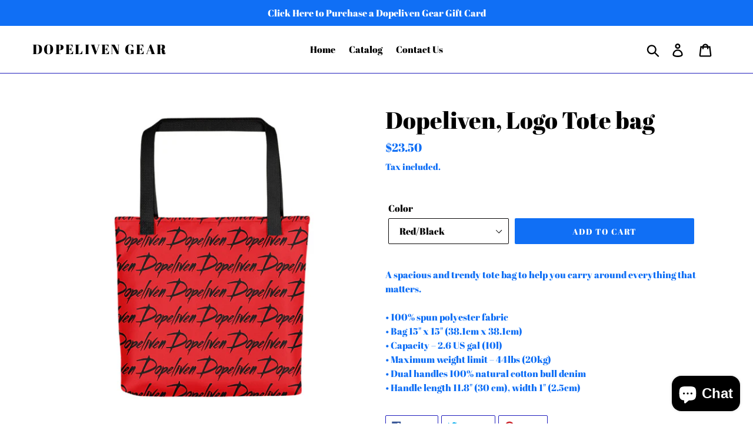

--- FILE ---
content_type: text/html; charset=utf-8
request_url: https://dopelivengear.com/collections/dopeliven-brand-real-gear-for-real-people/products/dopeliven-tote-bag-1
body_size: 18808
content:
<!doctype html>
<!--[if IE 9]> <html class="ie9 no-js" lang="en"> <![endif]-->
<!--[if (gt IE 9)|!(IE)]><!--> <html class="no-js" lang="en"> <!--<![endif]-->
<head>
  <meta charset="utf-8">
  <meta http-equiv="X-UA-Compatible" content="IE=edge,chrome=1">
  <meta name="viewport" content="width=device-width,initial-scale=1">
  <meta name="theme-color" content="#106ff5">
  <link rel="canonical" href="https://dopelivengear.com/products/dopeliven-tote-bag-1"><title>Dopeliven, Logo Tote bag
&ndash; DopeLiven Gear</title><meta name="description" content="A spacious and trendy tote bag to help you carry around everything that matters. • 100% spun polyester fabric • Bag 15&quot; x 15&quot; (38.1cm x 38.1cm) • Capacity – 2.6 US gal (10l) • Maximum weight limit – 44lbs (20kg) • Dual handles 100% natural cotton bull denim • Handle length 11.8&quot; (30 cm), width 1&quot; (2.5cm)"><!-- /snippets/social-meta-tags.liquid -->




<meta property="og:site_name" content="DopeLiven Gear">
<meta property="og:url" content="https://dopelivengear.com/products/dopeliven-tote-bag-1">
<meta property="og:title" content="Dopeliven, Logo Tote bag">
<meta property="og:type" content="product">
<meta property="og:description" content="A spacious and trendy tote bag to help you carry around everything that matters. • 100% spun polyester fabric • Bag 15&quot; x 15&quot; (38.1cm x 38.1cm) • Capacity – 2.6 US gal (10l) • Maximum weight limit – 44lbs (20kg) • Dual handles 100% natural cotton bull denim • Handle length 11.8&quot; (30 cm), width 1&quot; (2.5cm)">

  <meta property="og:price:amount" content="23.50">
  <meta property="og:price:currency" content="USD">

<meta property="og:image" content="http://dopelivengear.com/cdn/shop/products/DLtote.blk.blue.mult_1200x1200.jpg?v=1575669362"><meta property="og:image" content="http://dopelivengear.com/cdn/shop/products/DLtote.red.blk.mult_1200x1200.jpg?v=1575669362"><meta property="og:image" content="http://dopelivengear.com/cdn/shop/products/DLtote.red.wht.mult_1200x1200.jpg?v=1575694307">
<meta property="og:image:secure_url" content="https://dopelivengear.com/cdn/shop/products/DLtote.blk.blue.mult_1200x1200.jpg?v=1575669362"><meta property="og:image:secure_url" content="https://dopelivengear.com/cdn/shop/products/DLtote.red.blk.mult_1200x1200.jpg?v=1575669362"><meta property="og:image:secure_url" content="https://dopelivengear.com/cdn/shop/products/DLtote.red.wht.mult_1200x1200.jpg?v=1575694307">


<meta name="twitter:card" content="summary_large_image">
<meta name="twitter:title" content="Dopeliven, Logo Tote bag">
<meta name="twitter:description" content="A spacious and trendy tote bag to help you carry around everything that matters. • 100% spun polyester fabric • Bag 15&quot; x 15&quot; (38.1cm x 38.1cm) • Capacity – 2.6 US gal (10l) • Maximum weight limit – 44lbs (20kg) • Dual handles 100% natural cotton bull denim • Handle length 11.8&quot; (30 cm), width 1&quot; (2.5cm)">


  <link href="//dopelivengear.com/cdn/shop/t/1/assets/theme.scss.css?v=176129241782246336141703111048" rel="stylesheet" type="text/css" media="all" />

  <script>
    var theme = {
      strings: {
        addToCart: "Add to cart",
        soldOut: "Sold out",
        unavailable: "Unavailable",
        regularPrice: "Regular price",
        sale: "Sale",
        showMore: "Show More",
        showLess: "Show Less",
        addressError: "Error looking up that address",
        addressNoResults: "No results for that address",
        addressQueryLimit: "You have exceeded the Google API usage limit. Consider upgrading to a \u003ca href=\"https:\/\/developers.google.com\/maps\/premium\/usage-limits\"\u003ePremium Plan\u003c\/a\u003e.",
        authError: "There was a problem authenticating your Google Maps account.",
        newWindow: "Opens in a new window.",
        external: "Opens external website.",
        newWindowExternal: "Opens external website in a new window."
      },
      moneyFormat: "${{amount}}"
    }

    document.documentElement.className = document.documentElement.className.replace('no-js', 'js');
  </script>

  <!--[if (lte IE 9) ]><script src="//dopelivengear.com/cdn/shop/t/1/assets/match-media.min.js?v=22265819453975888031539538881" type="text/javascript"></script><![endif]--><!--[if (gt IE 9)|!(IE)]><!--><script src="//dopelivengear.com/cdn/shop/t/1/assets/lazysizes.js?v=68441465964607740661539538881" async="async"></script><!--<![endif]-->
  <!--[if lte IE 9]><script src="//dopelivengear.com/cdn/shop/t/1/assets/lazysizes.min.js?227"></script><![endif]-->

  <!--[if (gt IE 9)|!(IE)]><!--><script src="//dopelivengear.com/cdn/shop/t/1/assets/vendor.js?v=121857302354663160541539538882" defer="defer"></script><!--<![endif]-->
  <!--[if lte IE 9]><script src="//dopelivengear.com/cdn/shop/t/1/assets/vendor.js?v=121857302354663160541539538882"></script><![endif]-->

  <!--[if (gt IE 9)|!(IE)]><!--><script src="//dopelivengear.com/cdn/shop/t/1/assets/theme.js?v=64666071769250550331639408439" defer="defer"></script><!--<![endif]-->
  <!--[if lte IE 9]><script src="//dopelivengear.com/cdn/shop/t/1/assets/theme.js?v=64666071769250550331639408439"></script><![endif]-->

  <script>window.performance && window.performance.mark && window.performance.mark('shopify.content_for_header.start');</script><meta id="shopify-digital-wallet" name="shopify-digital-wallet" content="/6407979075/digital_wallets/dialog">
<meta name="shopify-checkout-api-token" content="6387776e12b32874df4c03ca931afe42">
<meta id="in-context-paypal-metadata" data-shop-id="6407979075" data-venmo-supported="true" data-environment="production" data-locale="en_US" data-paypal-v4="true" data-currency="USD">
<link rel="alternate" type="application/json+oembed" href="https://dopelivengear.com/products/dopeliven-tote-bag-1.oembed">
<script async="async" src="/checkouts/internal/preloads.js?locale=en-US"></script>
<link rel="preconnect" href="https://shop.app" crossorigin="anonymous">
<script async="async" src="https://shop.app/checkouts/internal/preloads.js?locale=en-US&shop_id=6407979075" crossorigin="anonymous"></script>
<script id="apple-pay-shop-capabilities" type="application/json">{"shopId":6407979075,"countryCode":"US","currencyCode":"USD","merchantCapabilities":["supports3DS"],"merchantId":"gid:\/\/shopify\/Shop\/6407979075","merchantName":"DopeLiven Gear","requiredBillingContactFields":["postalAddress","email"],"requiredShippingContactFields":["postalAddress","email"],"shippingType":"shipping","supportedNetworks":["visa","masterCard","amex","discover","elo","jcb"],"total":{"type":"pending","label":"DopeLiven Gear","amount":"1.00"},"shopifyPaymentsEnabled":true,"supportsSubscriptions":true}</script>
<script id="shopify-features" type="application/json">{"accessToken":"6387776e12b32874df4c03ca931afe42","betas":["rich-media-storefront-analytics"],"domain":"dopelivengear.com","predictiveSearch":true,"shopId":6407979075,"locale":"en"}</script>
<script>var Shopify = Shopify || {};
Shopify.shop = "dopeliven-entertainment-apparel-and-gear.myshopify.com";
Shopify.locale = "en";
Shopify.currency = {"active":"USD","rate":"1.0"};
Shopify.country = "US";
Shopify.theme = {"name":"Dopeliven Gear","id":40486436931,"schema_name":"Debut","schema_version":"9.2.0","theme_store_id":796,"role":"main"};
Shopify.theme.handle = "null";
Shopify.theme.style = {"id":null,"handle":null};
Shopify.cdnHost = "dopelivengear.com/cdn";
Shopify.routes = Shopify.routes || {};
Shopify.routes.root = "/";</script>
<script type="module">!function(o){(o.Shopify=o.Shopify||{}).modules=!0}(window);</script>
<script>!function(o){function n(){var o=[];function n(){o.push(Array.prototype.slice.apply(arguments))}return n.q=o,n}var t=o.Shopify=o.Shopify||{};t.loadFeatures=n(),t.autoloadFeatures=n()}(window);</script>
<script>
  window.ShopifyPay = window.ShopifyPay || {};
  window.ShopifyPay.apiHost = "shop.app\/pay";
  window.ShopifyPay.redirectState = null;
</script>
<script id="shop-js-analytics" type="application/json">{"pageType":"product"}</script>
<script defer="defer" async type="module" src="//dopelivengear.com/cdn/shopifycloud/shop-js/modules/v2/client.init-shop-cart-sync_C5BV16lS.en.esm.js"></script>
<script defer="defer" async type="module" src="//dopelivengear.com/cdn/shopifycloud/shop-js/modules/v2/chunk.common_CygWptCX.esm.js"></script>
<script type="module">
  await import("//dopelivengear.com/cdn/shopifycloud/shop-js/modules/v2/client.init-shop-cart-sync_C5BV16lS.en.esm.js");
await import("//dopelivengear.com/cdn/shopifycloud/shop-js/modules/v2/chunk.common_CygWptCX.esm.js");

  window.Shopify.SignInWithShop?.initShopCartSync?.({"fedCMEnabled":true,"windoidEnabled":true});

</script>
<script>
  window.Shopify = window.Shopify || {};
  if (!window.Shopify.featureAssets) window.Shopify.featureAssets = {};
  window.Shopify.featureAssets['shop-js'] = {"shop-cart-sync":["modules/v2/client.shop-cart-sync_ZFArdW7E.en.esm.js","modules/v2/chunk.common_CygWptCX.esm.js"],"init-fed-cm":["modules/v2/client.init-fed-cm_CmiC4vf6.en.esm.js","modules/v2/chunk.common_CygWptCX.esm.js"],"shop-button":["modules/v2/client.shop-button_tlx5R9nI.en.esm.js","modules/v2/chunk.common_CygWptCX.esm.js"],"shop-cash-offers":["modules/v2/client.shop-cash-offers_DOA2yAJr.en.esm.js","modules/v2/chunk.common_CygWptCX.esm.js","modules/v2/chunk.modal_D71HUcav.esm.js"],"init-windoid":["modules/v2/client.init-windoid_sURxWdc1.en.esm.js","modules/v2/chunk.common_CygWptCX.esm.js"],"shop-toast-manager":["modules/v2/client.shop-toast-manager_ClPi3nE9.en.esm.js","modules/v2/chunk.common_CygWptCX.esm.js"],"init-shop-email-lookup-coordinator":["modules/v2/client.init-shop-email-lookup-coordinator_B8hsDcYM.en.esm.js","modules/v2/chunk.common_CygWptCX.esm.js"],"init-shop-cart-sync":["modules/v2/client.init-shop-cart-sync_C5BV16lS.en.esm.js","modules/v2/chunk.common_CygWptCX.esm.js"],"avatar":["modules/v2/client.avatar_BTnouDA3.en.esm.js"],"pay-button":["modules/v2/client.pay-button_FdsNuTd3.en.esm.js","modules/v2/chunk.common_CygWptCX.esm.js"],"init-customer-accounts":["modules/v2/client.init-customer-accounts_DxDtT_ad.en.esm.js","modules/v2/client.shop-login-button_C5VAVYt1.en.esm.js","modules/v2/chunk.common_CygWptCX.esm.js","modules/v2/chunk.modal_D71HUcav.esm.js"],"init-shop-for-new-customer-accounts":["modules/v2/client.init-shop-for-new-customer-accounts_ChsxoAhi.en.esm.js","modules/v2/client.shop-login-button_C5VAVYt1.en.esm.js","modules/v2/chunk.common_CygWptCX.esm.js","modules/v2/chunk.modal_D71HUcav.esm.js"],"shop-login-button":["modules/v2/client.shop-login-button_C5VAVYt1.en.esm.js","modules/v2/chunk.common_CygWptCX.esm.js","modules/v2/chunk.modal_D71HUcav.esm.js"],"init-customer-accounts-sign-up":["modules/v2/client.init-customer-accounts-sign-up_CPSyQ0Tj.en.esm.js","modules/v2/client.shop-login-button_C5VAVYt1.en.esm.js","modules/v2/chunk.common_CygWptCX.esm.js","modules/v2/chunk.modal_D71HUcav.esm.js"],"shop-follow-button":["modules/v2/client.shop-follow-button_Cva4Ekp9.en.esm.js","modules/v2/chunk.common_CygWptCX.esm.js","modules/v2/chunk.modal_D71HUcav.esm.js"],"checkout-modal":["modules/v2/client.checkout-modal_BPM8l0SH.en.esm.js","modules/v2/chunk.common_CygWptCX.esm.js","modules/v2/chunk.modal_D71HUcav.esm.js"],"lead-capture":["modules/v2/client.lead-capture_Bi8yE_yS.en.esm.js","modules/v2/chunk.common_CygWptCX.esm.js","modules/v2/chunk.modal_D71HUcav.esm.js"],"shop-login":["modules/v2/client.shop-login_D6lNrXab.en.esm.js","modules/v2/chunk.common_CygWptCX.esm.js","modules/v2/chunk.modal_D71HUcav.esm.js"],"payment-terms":["modules/v2/client.payment-terms_CZxnsJam.en.esm.js","modules/v2/chunk.common_CygWptCX.esm.js","modules/v2/chunk.modal_D71HUcav.esm.js"]};
</script>
<script>(function() {
  var isLoaded = false;
  function asyncLoad() {
    if (isLoaded) return;
    isLoaded = true;
    var urls = ["\/\/cdn.shopify.com\/proxy\/e04ceee9944afcb04234b0350bc9b36a2e77b684adad694364fe15bf049368ed\/static.cdn.printful.com\/static\/js\/external\/shopify-product-customizer.js?v=0.28\u0026shop=dopeliven-entertainment-apparel-and-gear.myshopify.com\u0026sp-cache-control=cHVibGljLCBtYXgtYWdlPTkwMA"];
    for (var i = 0; i < urls.length; i++) {
      var s = document.createElement('script');
      s.type = 'text/javascript';
      s.async = true;
      s.src = urls[i];
      var x = document.getElementsByTagName('script')[0];
      x.parentNode.insertBefore(s, x);
    }
  };
  if(window.attachEvent) {
    window.attachEvent('onload', asyncLoad);
  } else {
    window.addEventListener('load', asyncLoad, false);
  }
})();</script>
<script id="__st">var __st={"a":6407979075,"offset":-18000,"reqid":"60afc4d4-29dc-47e3-973f-129913df503c-1768647410","pageurl":"dopelivengear.com\/collections\/dopeliven-brand-real-gear-for-real-people\/products\/dopeliven-tote-bag-1","u":"66f1895b94c7","p":"product","rtyp":"product","rid":4399509536820};</script>
<script>window.ShopifyPaypalV4VisibilityTracking = true;</script>
<script id="captcha-bootstrap">!function(){'use strict';const t='contact',e='account',n='new_comment',o=[[t,t],['blogs',n],['comments',n],[t,'customer']],c=[[e,'customer_login'],[e,'guest_login'],[e,'recover_customer_password'],[e,'create_customer']],r=t=>t.map((([t,e])=>`form[action*='/${t}']:not([data-nocaptcha='true']) input[name='form_type'][value='${e}']`)).join(','),a=t=>()=>t?[...document.querySelectorAll(t)].map((t=>t.form)):[];function s(){const t=[...o],e=r(t);return a(e)}const i='password',u='form_key',d=['recaptcha-v3-token','g-recaptcha-response','h-captcha-response',i],f=()=>{try{return window.sessionStorage}catch{return}},m='__shopify_v',_=t=>t.elements[u];function p(t,e,n=!1){try{const o=window.sessionStorage,c=JSON.parse(o.getItem(e)),{data:r}=function(t){const{data:e,action:n}=t;return t[m]||n?{data:e,action:n}:{data:t,action:n}}(c);for(const[e,n]of Object.entries(r))t.elements[e]&&(t.elements[e].value=n);n&&o.removeItem(e)}catch(o){console.error('form repopulation failed',{error:o})}}const l='form_type',E='cptcha';function T(t){t.dataset[E]=!0}const w=window,h=w.document,L='Shopify',v='ce_forms',y='captcha';let A=!1;((t,e)=>{const n=(g='f06e6c50-85a8-45c8-87d0-21a2b65856fe',I='https://cdn.shopify.com/shopifycloud/storefront-forms-hcaptcha/ce_storefront_forms_captcha_hcaptcha.v1.5.2.iife.js',D={infoText:'Protected by hCaptcha',privacyText:'Privacy',termsText:'Terms'},(t,e,n)=>{const o=w[L][v],c=o.bindForm;if(c)return c(t,g,e,D).then(n);var r;o.q.push([[t,g,e,D],n]),r=I,A||(h.body.append(Object.assign(h.createElement('script'),{id:'captcha-provider',async:!0,src:r})),A=!0)});var g,I,D;w[L]=w[L]||{},w[L][v]=w[L][v]||{},w[L][v].q=[],w[L][y]=w[L][y]||{},w[L][y].protect=function(t,e){n(t,void 0,e),T(t)},Object.freeze(w[L][y]),function(t,e,n,w,h,L){const[v,y,A,g]=function(t,e,n){const i=e?o:[],u=t?c:[],d=[...i,...u],f=r(d),m=r(i),_=r(d.filter((([t,e])=>n.includes(e))));return[a(f),a(m),a(_),s()]}(w,h,L),I=t=>{const e=t.target;return e instanceof HTMLFormElement?e:e&&e.form},D=t=>v().includes(t);t.addEventListener('submit',(t=>{const e=I(t);if(!e)return;const n=D(e)&&!e.dataset.hcaptchaBound&&!e.dataset.recaptchaBound,o=_(e),c=g().includes(e)&&(!o||!o.value);(n||c)&&t.preventDefault(),c&&!n&&(function(t){try{if(!f())return;!function(t){const e=f();if(!e)return;const n=_(t);if(!n)return;const o=n.value;o&&e.removeItem(o)}(t);const e=Array.from(Array(32),(()=>Math.random().toString(36)[2])).join('');!function(t,e){_(t)||t.append(Object.assign(document.createElement('input'),{type:'hidden',name:u})),t.elements[u].value=e}(t,e),function(t,e){const n=f();if(!n)return;const o=[...t.querySelectorAll(`input[type='${i}']`)].map((({name:t})=>t)),c=[...d,...o],r={};for(const[a,s]of new FormData(t).entries())c.includes(a)||(r[a]=s);n.setItem(e,JSON.stringify({[m]:1,action:t.action,data:r}))}(t,e)}catch(e){console.error('failed to persist form',e)}}(e),e.submit())}));const S=(t,e)=>{t&&!t.dataset[E]&&(n(t,e.some((e=>e===t))),T(t))};for(const o of['focusin','change'])t.addEventListener(o,(t=>{const e=I(t);D(e)&&S(e,y())}));const B=e.get('form_key'),M=e.get(l),P=B&&M;t.addEventListener('DOMContentLoaded',(()=>{const t=y();if(P)for(const e of t)e.elements[l].value===M&&p(e,B);[...new Set([...A(),...v().filter((t=>'true'===t.dataset.shopifyCaptcha))])].forEach((e=>S(e,t)))}))}(h,new URLSearchParams(w.location.search),n,t,e,['guest_login'])})(!0,!0)}();</script>
<script integrity="sha256-4kQ18oKyAcykRKYeNunJcIwy7WH5gtpwJnB7kiuLZ1E=" data-source-attribution="shopify.loadfeatures" defer="defer" src="//dopelivengear.com/cdn/shopifycloud/storefront/assets/storefront/load_feature-a0a9edcb.js" crossorigin="anonymous"></script>
<script crossorigin="anonymous" defer="defer" src="//dopelivengear.com/cdn/shopifycloud/storefront/assets/shopify_pay/storefront-65b4c6d7.js?v=20250812"></script>
<script data-source-attribution="shopify.dynamic_checkout.dynamic.init">var Shopify=Shopify||{};Shopify.PaymentButton=Shopify.PaymentButton||{isStorefrontPortableWallets:!0,init:function(){window.Shopify.PaymentButton.init=function(){};var t=document.createElement("script");t.src="https://dopelivengear.com/cdn/shopifycloud/portable-wallets/latest/portable-wallets.en.js",t.type="module",document.head.appendChild(t)}};
</script>
<script data-source-attribution="shopify.dynamic_checkout.buyer_consent">
  function portableWalletsHideBuyerConsent(e){var t=document.getElementById("shopify-buyer-consent"),n=document.getElementById("shopify-subscription-policy-button");t&&n&&(t.classList.add("hidden"),t.setAttribute("aria-hidden","true"),n.removeEventListener("click",e))}function portableWalletsShowBuyerConsent(e){var t=document.getElementById("shopify-buyer-consent"),n=document.getElementById("shopify-subscription-policy-button");t&&n&&(t.classList.remove("hidden"),t.removeAttribute("aria-hidden"),n.addEventListener("click",e))}window.Shopify?.PaymentButton&&(window.Shopify.PaymentButton.hideBuyerConsent=portableWalletsHideBuyerConsent,window.Shopify.PaymentButton.showBuyerConsent=portableWalletsShowBuyerConsent);
</script>
<script data-source-attribution="shopify.dynamic_checkout.cart.bootstrap">document.addEventListener("DOMContentLoaded",(function(){function t(){return document.querySelector("shopify-accelerated-checkout-cart, shopify-accelerated-checkout")}if(t())Shopify.PaymentButton.init();else{new MutationObserver((function(e,n){t()&&(Shopify.PaymentButton.init(),n.disconnect())})).observe(document.body,{childList:!0,subtree:!0})}}));
</script>
<link id="shopify-accelerated-checkout-styles" rel="stylesheet" media="screen" href="https://dopelivengear.com/cdn/shopifycloud/portable-wallets/latest/accelerated-checkout-backwards-compat.css" crossorigin="anonymous">
<style id="shopify-accelerated-checkout-cart">
        #shopify-buyer-consent {
  margin-top: 1em;
  display: inline-block;
  width: 100%;
}

#shopify-buyer-consent.hidden {
  display: none;
}

#shopify-subscription-policy-button {
  background: none;
  border: none;
  padding: 0;
  text-decoration: underline;
  font-size: inherit;
  cursor: pointer;
}

#shopify-subscription-policy-button::before {
  box-shadow: none;
}

      </style>

<script>window.performance && window.performance.mark && window.performance.mark('shopify.content_for_header.end');</script>
<script src="https://cdn.shopify.com/extensions/7bc9bb47-adfa-4267-963e-cadee5096caf/inbox-1252/assets/inbox-chat-loader.js" type="text/javascript" defer="defer"></script>
<link href="https://monorail-edge.shopifysvc.com" rel="dns-prefetch">
<script>(function(){if ("sendBeacon" in navigator && "performance" in window) {try {var session_token_from_headers = performance.getEntriesByType('navigation')[0].serverTiming.find(x => x.name == '_s').description;} catch {var session_token_from_headers = undefined;}var session_cookie_matches = document.cookie.match(/_shopify_s=([^;]*)/);var session_token_from_cookie = session_cookie_matches && session_cookie_matches.length === 2 ? session_cookie_matches[1] : "";var session_token = session_token_from_headers || session_token_from_cookie || "";function handle_abandonment_event(e) {var entries = performance.getEntries().filter(function(entry) {return /monorail-edge.shopifysvc.com/.test(entry.name);});if (!window.abandonment_tracked && entries.length === 0) {window.abandonment_tracked = true;var currentMs = Date.now();var navigation_start = performance.timing.navigationStart;var payload = {shop_id: 6407979075,url: window.location.href,navigation_start,duration: currentMs - navigation_start,session_token,page_type: "product"};window.navigator.sendBeacon("https://monorail-edge.shopifysvc.com/v1/produce", JSON.stringify({schema_id: "online_store_buyer_site_abandonment/1.1",payload: payload,metadata: {event_created_at_ms: currentMs,event_sent_at_ms: currentMs}}));}}window.addEventListener('pagehide', handle_abandonment_event);}}());</script>
<script id="web-pixels-manager-setup">(function e(e,d,r,n,o){if(void 0===o&&(o={}),!Boolean(null===(a=null===(i=window.Shopify)||void 0===i?void 0:i.analytics)||void 0===a?void 0:a.replayQueue)){var i,a;window.Shopify=window.Shopify||{};var t=window.Shopify;t.analytics=t.analytics||{};var s=t.analytics;s.replayQueue=[],s.publish=function(e,d,r){return s.replayQueue.push([e,d,r]),!0};try{self.performance.mark("wpm:start")}catch(e){}var l=function(){var e={modern:/Edge?\/(1{2}[4-9]|1[2-9]\d|[2-9]\d{2}|\d{4,})\.\d+(\.\d+|)|Firefox\/(1{2}[4-9]|1[2-9]\d|[2-9]\d{2}|\d{4,})\.\d+(\.\d+|)|Chrom(ium|e)\/(9{2}|\d{3,})\.\d+(\.\d+|)|(Maci|X1{2}).+ Version\/(15\.\d+|(1[6-9]|[2-9]\d|\d{3,})\.\d+)([,.]\d+|)( \(\w+\)|)( Mobile\/\w+|) Safari\/|Chrome.+OPR\/(9{2}|\d{3,})\.\d+\.\d+|(CPU[ +]OS|iPhone[ +]OS|CPU[ +]iPhone|CPU IPhone OS|CPU iPad OS)[ +]+(15[._]\d+|(1[6-9]|[2-9]\d|\d{3,})[._]\d+)([._]\d+|)|Android:?[ /-](13[3-9]|1[4-9]\d|[2-9]\d{2}|\d{4,})(\.\d+|)(\.\d+|)|Android.+Firefox\/(13[5-9]|1[4-9]\d|[2-9]\d{2}|\d{4,})\.\d+(\.\d+|)|Android.+Chrom(ium|e)\/(13[3-9]|1[4-9]\d|[2-9]\d{2}|\d{4,})\.\d+(\.\d+|)|SamsungBrowser\/([2-9]\d|\d{3,})\.\d+/,legacy:/Edge?\/(1[6-9]|[2-9]\d|\d{3,})\.\d+(\.\d+|)|Firefox\/(5[4-9]|[6-9]\d|\d{3,})\.\d+(\.\d+|)|Chrom(ium|e)\/(5[1-9]|[6-9]\d|\d{3,})\.\d+(\.\d+|)([\d.]+$|.*Safari\/(?![\d.]+ Edge\/[\d.]+$))|(Maci|X1{2}).+ Version\/(10\.\d+|(1[1-9]|[2-9]\d|\d{3,})\.\d+)([,.]\d+|)( \(\w+\)|)( Mobile\/\w+|) Safari\/|Chrome.+OPR\/(3[89]|[4-9]\d|\d{3,})\.\d+\.\d+|(CPU[ +]OS|iPhone[ +]OS|CPU[ +]iPhone|CPU IPhone OS|CPU iPad OS)[ +]+(10[._]\d+|(1[1-9]|[2-9]\d|\d{3,})[._]\d+)([._]\d+|)|Android:?[ /-](13[3-9]|1[4-9]\d|[2-9]\d{2}|\d{4,})(\.\d+|)(\.\d+|)|Mobile Safari.+OPR\/([89]\d|\d{3,})\.\d+\.\d+|Android.+Firefox\/(13[5-9]|1[4-9]\d|[2-9]\d{2}|\d{4,})\.\d+(\.\d+|)|Android.+Chrom(ium|e)\/(13[3-9]|1[4-9]\d|[2-9]\d{2}|\d{4,})\.\d+(\.\d+|)|Android.+(UC? ?Browser|UCWEB|U3)[ /]?(15\.([5-9]|\d{2,})|(1[6-9]|[2-9]\d|\d{3,})\.\d+)\.\d+|SamsungBrowser\/(5\.\d+|([6-9]|\d{2,})\.\d+)|Android.+MQ{2}Browser\/(14(\.(9|\d{2,})|)|(1[5-9]|[2-9]\d|\d{3,})(\.\d+|))(\.\d+|)|K[Aa][Ii]OS\/(3\.\d+|([4-9]|\d{2,})\.\d+)(\.\d+|)/},d=e.modern,r=e.legacy,n=navigator.userAgent;return n.match(d)?"modern":n.match(r)?"legacy":"unknown"}(),u="modern"===l?"modern":"legacy",c=(null!=n?n:{modern:"",legacy:""})[u],f=function(e){return[e.baseUrl,"/wpm","/b",e.hashVersion,"modern"===e.buildTarget?"m":"l",".js"].join("")}({baseUrl:d,hashVersion:r,buildTarget:u}),m=function(e){var d=e.version,r=e.bundleTarget,n=e.surface,o=e.pageUrl,i=e.monorailEndpoint;return{emit:function(e){var a=e.status,t=e.errorMsg,s=(new Date).getTime(),l=JSON.stringify({metadata:{event_sent_at_ms:s},events:[{schema_id:"web_pixels_manager_load/3.1",payload:{version:d,bundle_target:r,page_url:o,status:a,surface:n,error_msg:t},metadata:{event_created_at_ms:s}}]});if(!i)return console&&console.warn&&console.warn("[Web Pixels Manager] No Monorail endpoint provided, skipping logging."),!1;try{return self.navigator.sendBeacon.bind(self.navigator)(i,l)}catch(e){}var u=new XMLHttpRequest;try{return u.open("POST",i,!0),u.setRequestHeader("Content-Type","text/plain"),u.send(l),!0}catch(e){return console&&console.warn&&console.warn("[Web Pixels Manager] Got an unhandled error while logging to Monorail."),!1}}}}({version:r,bundleTarget:l,surface:e.surface,pageUrl:self.location.href,monorailEndpoint:e.monorailEndpoint});try{o.browserTarget=l,function(e){var d=e.src,r=e.async,n=void 0===r||r,o=e.onload,i=e.onerror,a=e.sri,t=e.scriptDataAttributes,s=void 0===t?{}:t,l=document.createElement("script"),u=document.querySelector("head"),c=document.querySelector("body");if(l.async=n,l.src=d,a&&(l.integrity=a,l.crossOrigin="anonymous"),s)for(var f in s)if(Object.prototype.hasOwnProperty.call(s,f))try{l.dataset[f]=s[f]}catch(e){}if(o&&l.addEventListener("load",o),i&&l.addEventListener("error",i),u)u.appendChild(l);else{if(!c)throw new Error("Did not find a head or body element to append the script");c.appendChild(l)}}({src:f,async:!0,onload:function(){if(!function(){var e,d;return Boolean(null===(d=null===(e=window.Shopify)||void 0===e?void 0:e.analytics)||void 0===d?void 0:d.initialized)}()){var d=window.webPixelsManager.init(e)||void 0;if(d){var r=window.Shopify.analytics;r.replayQueue.forEach((function(e){var r=e[0],n=e[1],o=e[2];d.publishCustomEvent(r,n,o)})),r.replayQueue=[],r.publish=d.publishCustomEvent,r.visitor=d.visitor,r.initialized=!0}}},onerror:function(){return m.emit({status:"failed",errorMsg:"".concat(f," has failed to load")})},sri:function(e){var d=/^sha384-[A-Za-z0-9+/=]+$/;return"string"==typeof e&&d.test(e)}(c)?c:"",scriptDataAttributes:o}),m.emit({status:"loading"})}catch(e){m.emit({status:"failed",errorMsg:(null==e?void 0:e.message)||"Unknown error"})}}})({shopId: 6407979075,storefrontBaseUrl: "https://dopelivengear.com",extensionsBaseUrl: "https://extensions.shopifycdn.com/cdn/shopifycloud/web-pixels-manager",monorailEndpoint: "https://monorail-edge.shopifysvc.com/unstable/produce_batch",surface: "storefront-renderer",enabledBetaFlags: ["2dca8a86"],webPixelsConfigList: [{"id":"205324453","configuration":"{\"pixel_id\":\"512353339627424\",\"pixel_type\":\"facebook_pixel\",\"metaapp_system_user_token\":\"-\"}","eventPayloadVersion":"v1","runtimeContext":"OPEN","scriptVersion":"ca16bc87fe92b6042fbaa3acc2fbdaa6","type":"APP","apiClientId":2329312,"privacyPurposes":["ANALYTICS","MARKETING","SALE_OF_DATA"],"dataSharingAdjustments":{"protectedCustomerApprovalScopes":["read_customer_address","read_customer_email","read_customer_name","read_customer_personal_data","read_customer_phone"]}},{"id":"86409381","configuration":"{\"tagID\":\"2612420484894\"}","eventPayloadVersion":"v1","runtimeContext":"STRICT","scriptVersion":"18031546ee651571ed29edbe71a3550b","type":"APP","apiClientId":3009811,"privacyPurposes":["ANALYTICS","MARKETING","SALE_OF_DATA"],"dataSharingAdjustments":{"protectedCustomerApprovalScopes":["read_customer_address","read_customer_email","read_customer_name","read_customer_personal_data","read_customer_phone"]}},{"id":"85590181","eventPayloadVersion":"v1","runtimeContext":"LAX","scriptVersion":"1","type":"CUSTOM","privacyPurposes":["ANALYTICS"],"name":"Google Analytics tag (migrated)"},{"id":"shopify-app-pixel","configuration":"{}","eventPayloadVersion":"v1","runtimeContext":"STRICT","scriptVersion":"0450","apiClientId":"shopify-pixel","type":"APP","privacyPurposes":["ANALYTICS","MARKETING"]},{"id":"shopify-custom-pixel","eventPayloadVersion":"v1","runtimeContext":"LAX","scriptVersion":"0450","apiClientId":"shopify-pixel","type":"CUSTOM","privacyPurposes":["ANALYTICS","MARKETING"]}],isMerchantRequest: false,initData: {"shop":{"name":"DopeLiven Gear","paymentSettings":{"currencyCode":"USD"},"myshopifyDomain":"dopeliven-entertainment-apparel-and-gear.myshopify.com","countryCode":"US","storefrontUrl":"https:\/\/dopelivengear.com"},"customer":null,"cart":null,"checkout":null,"productVariants":[{"price":{"amount":23.5,"currencyCode":"USD"},"product":{"title":"Dopeliven, Logo Tote bag","vendor":"Printiful","id":"4399509536820","untranslatedTitle":"Dopeliven, Logo Tote bag","url":"\/products\/dopeliven-tote-bag-1","type":"Bags"},"id":"31433691889716","image":{"src":"\/\/dopelivengear.com\/cdn\/shop\/products\/DLtote.red.mult.pg.jpg?v=1575694307"},"sku":"8134675-1","title":"Red\/Black","untranslatedTitle":"Red\/Black"},{"price":{"amount":23.5,"currencyCode":"USD"},"product":{"title":"Dopeliven, Logo Tote bag","vendor":"Printiful","id":"4399509536820","untranslatedTitle":"Dopeliven, Logo Tote bag","url":"\/products\/dopeliven-tote-bag-1","type":"Bags"},"id":"31433691955252","image":{"src":"\/\/dopelivengear.com\/cdn\/shop\/products\/DLtote.blk.blue.mult.jpg?v=1575669362"},"sku":"8134675-3","title":"Black\/Blue","untranslatedTitle":"Black\/Blue"},{"price":{"amount":23.5,"currencyCode":"USD"},"product":{"title":"Dopeliven, Logo Tote bag","vendor":"Printiful","id":"4399509536820","untranslatedTitle":"Dopeliven, Logo Tote bag","url":"\/products\/dopeliven-tote-bag-1","type":"Bags"},"id":"31433882140724","image":{"src":"\/\/dopelivengear.com\/cdn\/shop\/products\/DLtote.red.blk.mult.jpg?v=1575669362"},"sku":"8134675-3","title":"Blue\/Black","untranslatedTitle":"Blue\/Black"},{"price":{"amount":23.5,"currencyCode":"USD"},"product":{"title":"Dopeliven, Logo Tote bag","vendor":"Printiful","id":"4399509536820","untranslatedTitle":"Dopeliven, Logo Tote bag","url":"\/products\/dopeliven-tote-bag-1","type":"Bags"},"id":"31433692020788","image":{"src":"\/\/dopelivengear.com\/cdn\/shop\/products\/DLtote.red.wht.mult.jpg?v=1575694307"},"sku":"8134675-5","title":"Red\/White","untranslatedTitle":"Red\/White"}],"purchasingCompany":null},},"https://dopelivengear.com/cdn","fcfee988w5aeb613cpc8e4bc33m6693e112",{"modern":"","legacy":""},{"shopId":"6407979075","storefrontBaseUrl":"https:\/\/dopelivengear.com","extensionBaseUrl":"https:\/\/extensions.shopifycdn.com\/cdn\/shopifycloud\/web-pixels-manager","surface":"storefront-renderer","enabledBetaFlags":"[\"2dca8a86\"]","isMerchantRequest":"false","hashVersion":"fcfee988w5aeb613cpc8e4bc33m6693e112","publish":"custom","events":"[[\"page_viewed\",{}],[\"product_viewed\",{\"productVariant\":{\"price\":{\"amount\":23.5,\"currencyCode\":\"USD\"},\"product\":{\"title\":\"Dopeliven, Logo Tote bag\",\"vendor\":\"Printiful\",\"id\":\"4399509536820\",\"untranslatedTitle\":\"Dopeliven, Logo Tote bag\",\"url\":\"\/products\/dopeliven-tote-bag-1\",\"type\":\"Bags\"},\"id\":\"31433691889716\",\"image\":{\"src\":\"\/\/dopelivengear.com\/cdn\/shop\/products\/DLtote.red.mult.pg.jpg?v=1575694307\"},\"sku\":\"8134675-1\",\"title\":\"Red\/Black\",\"untranslatedTitle\":\"Red\/Black\"}}]]"});</script><script>
  window.ShopifyAnalytics = window.ShopifyAnalytics || {};
  window.ShopifyAnalytics.meta = window.ShopifyAnalytics.meta || {};
  window.ShopifyAnalytics.meta.currency = 'USD';
  var meta = {"product":{"id":4399509536820,"gid":"gid:\/\/shopify\/Product\/4399509536820","vendor":"Printiful","type":"Bags","handle":"dopeliven-tote-bag-1","variants":[{"id":31433691889716,"price":2350,"name":"Dopeliven, Logo Tote bag - Red\/Black","public_title":"Red\/Black","sku":"8134675-1"},{"id":31433691955252,"price":2350,"name":"Dopeliven, Logo Tote bag - Black\/Blue","public_title":"Black\/Blue","sku":"8134675-3"},{"id":31433882140724,"price":2350,"name":"Dopeliven, Logo Tote bag - Blue\/Black","public_title":"Blue\/Black","sku":"8134675-3"},{"id":31433692020788,"price":2350,"name":"Dopeliven, Logo Tote bag - Red\/White","public_title":"Red\/White","sku":"8134675-5"}],"remote":false},"page":{"pageType":"product","resourceType":"product","resourceId":4399509536820,"requestId":"60afc4d4-29dc-47e3-973f-129913df503c-1768647410"}};
  for (var attr in meta) {
    window.ShopifyAnalytics.meta[attr] = meta[attr];
  }
</script>
<script class="analytics">
  (function () {
    var customDocumentWrite = function(content) {
      var jquery = null;

      if (window.jQuery) {
        jquery = window.jQuery;
      } else if (window.Checkout && window.Checkout.$) {
        jquery = window.Checkout.$;
      }

      if (jquery) {
        jquery('body').append(content);
      }
    };

    var hasLoggedConversion = function(token) {
      if (token) {
        return document.cookie.indexOf('loggedConversion=' + token) !== -1;
      }
      return false;
    }

    var setCookieIfConversion = function(token) {
      if (token) {
        var twoMonthsFromNow = new Date(Date.now());
        twoMonthsFromNow.setMonth(twoMonthsFromNow.getMonth() + 2);

        document.cookie = 'loggedConversion=' + token + '; expires=' + twoMonthsFromNow;
      }
    }

    var trekkie = window.ShopifyAnalytics.lib = window.trekkie = window.trekkie || [];
    if (trekkie.integrations) {
      return;
    }
    trekkie.methods = [
      'identify',
      'page',
      'ready',
      'track',
      'trackForm',
      'trackLink'
    ];
    trekkie.factory = function(method) {
      return function() {
        var args = Array.prototype.slice.call(arguments);
        args.unshift(method);
        trekkie.push(args);
        return trekkie;
      };
    };
    for (var i = 0; i < trekkie.methods.length; i++) {
      var key = trekkie.methods[i];
      trekkie[key] = trekkie.factory(key);
    }
    trekkie.load = function(config) {
      trekkie.config = config || {};
      trekkie.config.initialDocumentCookie = document.cookie;
      var first = document.getElementsByTagName('script')[0];
      var script = document.createElement('script');
      script.type = 'text/javascript';
      script.onerror = function(e) {
        var scriptFallback = document.createElement('script');
        scriptFallback.type = 'text/javascript';
        scriptFallback.onerror = function(error) {
                var Monorail = {
      produce: function produce(monorailDomain, schemaId, payload) {
        var currentMs = new Date().getTime();
        var event = {
          schema_id: schemaId,
          payload: payload,
          metadata: {
            event_created_at_ms: currentMs,
            event_sent_at_ms: currentMs
          }
        };
        return Monorail.sendRequest("https://" + monorailDomain + "/v1/produce", JSON.stringify(event));
      },
      sendRequest: function sendRequest(endpointUrl, payload) {
        // Try the sendBeacon API
        if (window && window.navigator && typeof window.navigator.sendBeacon === 'function' && typeof window.Blob === 'function' && !Monorail.isIos12()) {
          var blobData = new window.Blob([payload], {
            type: 'text/plain'
          });

          if (window.navigator.sendBeacon(endpointUrl, blobData)) {
            return true;
          } // sendBeacon was not successful

        } // XHR beacon

        var xhr = new XMLHttpRequest();

        try {
          xhr.open('POST', endpointUrl);
          xhr.setRequestHeader('Content-Type', 'text/plain');
          xhr.send(payload);
        } catch (e) {
          console.log(e);
        }

        return false;
      },
      isIos12: function isIos12() {
        return window.navigator.userAgent.lastIndexOf('iPhone; CPU iPhone OS 12_') !== -1 || window.navigator.userAgent.lastIndexOf('iPad; CPU OS 12_') !== -1;
      }
    };
    Monorail.produce('monorail-edge.shopifysvc.com',
      'trekkie_storefront_load_errors/1.1',
      {shop_id: 6407979075,
      theme_id: 40486436931,
      app_name: "storefront",
      context_url: window.location.href,
      source_url: "//dopelivengear.com/cdn/s/trekkie.storefront.cd680fe47e6c39ca5d5df5f0a32d569bc48c0f27.min.js"});

        };
        scriptFallback.async = true;
        scriptFallback.src = '//dopelivengear.com/cdn/s/trekkie.storefront.cd680fe47e6c39ca5d5df5f0a32d569bc48c0f27.min.js';
        first.parentNode.insertBefore(scriptFallback, first);
      };
      script.async = true;
      script.src = '//dopelivengear.com/cdn/s/trekkie.storefront.cd680fe47e6c39ca5d5df5f0a32d569bc48c0f27.min.js';
      first.parentNode.insertBefore(script, first);
    };
    trekkie.load(
      {"Trekkie":{"appName":"storefront","development":false,"defaultAttributes":{"shopId":6407979075,"isMerchantRequest":null,"themeId":40486436931,"themeCityHash":"18063568326273860518","contentLanguage":"en","currency":"USD","eventMetadataId":"dec7539e-fab1-4ce9-86b5-4417f117868b"},"isServerSideCookieWritingEnabled":true,"monorailRegion":"shop_domain","enabledBetaFlags":["65f19447"]},"Session Attribution":{},"S2S":{"facebookCapiEnabled":true,"source":"trekkie-storefront-renderer","apiClientId":580111}}
    );

    var loaded = false;
    trekkie.ready(function() {
      if (loaded) return;
      loaded = true;

      window.ShopifyAnalytics.lib = window.trekkie;

      var originalDocumentWrite = document.write;
      document.write = customDocumentWrite;
      try { window.ShopifyAnalytics.merchantGoogleAnalytics.call(this); } catch(error) {};
      document.write = originalDocumentWrite;

      window.ShopifyAnalytics.lib.page(null,{"pageType":"product","resourceType":"product","resourceId":4399509536820,"requestId":"60afc4d4-29dc-47e3-973f-129913df503c-1768647410","shopifyEmitted":true});

      var match = window.location.pathname.match(/checkouts\/(.+)\/(thank_you|post_purchase)/)
      var token = match? match[1]: undefined;
      if (!hasLoggedConversion(token)) {
        setCookieIfConversion(token);
        window.ShopifyAnalytics.lib.track("Viewed Product",{"currency":"USD","variantId":31433691889716,"productId":4399509536820,"productGid":"gid:\/\/shopify\/Product\/4399509536820","name":"Dopeliven, Logo Tote bag - Red\/Black","price":"23.50","sku":"8134675-1","brand":"Printiful","variant":"Red\/Black","category":"Bags","nonInteraction":true,"remote":false},undefined,undefined,{"shopifyEmitted":true});
      window.ShopifyAnalytics.lib.track("monorail:\/\/trekkie_storefront_viewed_product\/1.1",{"currency":"USD","variantId":31433691889716,"productId":4399509536820,"productGid":"gid:\/\/shopify\/Product\/4399509536820","name":"Dopeliven, Logo Tote bag - Red\/Black","price":"23.50","sku":"8134675-1","brand":"Printiful","variant":"Red\/Black","category":"Bags","nonInteraction":true,"remote":false,"referer":"https:\/\/dopelivengear.com\/collections\/dopeliven-brand-real-gear-for-real-people\/products\/dopeliven-tote-bag-1"});
      }
    });


        var eventsListenerScript = document.createElement('script');
        eventsListenerScript.async = true;
        eventsListenerScript.src = "//dopelivengear.com/cdn/shopifycloud/storefront/assets/shop_events_listener-3da45d37.js";
        document.getElementsByTagName('head')[0].appendChild(eventsListenerScript);

})();</script>
  <script>
  if (!window.ga || (window.ga && typeof window.ga !== 'function')) {
    window.ga = function ga() {
      (window.ga.q = window.ga.q || []).push(arguments);
      if (window.Shopify && window.Shopify.analytics && typeof window.Shopify.analytics.publish === 'function') {
        window.Shopify.analytics.publish("ga_stub_called", {}, {sendTo: "google_osp_migration"});
      }
      console.error("Shopify's Google Analytics stub called with:", Array.from(arguments), "\nSee https://help.shopify.com/manual/promoting-marketing/pixels/pixel-migration#google for more information.");
    };
    if (window.Shopify && window.Shopify.analytics && typeof window.Shopify.analytics.publish === 'function') {
      window.Shopify.analytics.publish("ga_stub_initialized", {}, {sendTo: "google_osp_migration"});
    }
  }
</script>
<script
  defer
  src="https://dopelivengear.com/cdn/shopifycloud/perf-kit/shopify-perf-kit-3.0.4.min.js"
  data-application="storefront-renderer"
  data-shop-id="6407979075"
  data-render-region="gcp-us-central1"
  data-page-type="product"
  data-theme-instance-id="40486436931"
  data-theme-name="Debut"
  data-theme-version="9.2.0"
  data-monorail-region="shop_domain"
  data-resource-timing-sampling-rate="10"
  data-shs="true"
  data-shs-beacon="true"
  data-shs-export-with-fetch="true"
  data-shs-logs-sample-rate="1"
  data-shs-beacon-endpoint="https://dopelivengear.com/api/collect"
></script>
</head>

<body class="template-product">

  <a class="in-page-link visually-hidden skip-link" href="#MainContent">Skip to content</a>

  <div id="SearchDrawer" class="search-bar drawer drawer--top" role="dialog" aria-modal="true" aria-label="Search">
    <div class="search-bar__table">
      <div class="search-bar__table-cell search-bar__form-wrapper">
        <form class="search search-bar__form" action="/search" method="get" role="search">
          <input class="search__input search-bar__input" type="search" name="q" value="" placeholder="Search" aria-label="Search">
          <button class="search-bar__submit search__submit btn--link" type="submit">
            <svg aria-hidden="true" focusable="false" role="presentation" class="icon icon-search" viewBox="0 0 37 40"><path d="M35.6 36l-9.8-9.8c4.1-5.4 3.6-13.2-1.3-18.1-5.4-5.4-14.2-5.4-19.7 0-5.4 5.4-5.4 14.2 0 19.7 2.6 2.6 6.1 4.1 9.8 4.1 3 0 5.9-1 8.3-2.8l9.8 9.8c.4.4.9.6 1.4.6s1-.2 1.4-.6c.9-.9.9-2.1.1-2.9zm-20.9-8.2c-2.6 0-5.1-1-7-2.9-3.9-3.9-3.9-10.1 0-14C9.6 9 12.2 8 14.7 8s5.1 1 7 2.9c3.9 3.9 3.9 10.1 0 14-1.9 1.9-4.4 2.9-7 2.9z"/></svg>
            <span class="icon__fallback-text">Submit</span>
          </button>
        </form>
      </div>
      <div class="search-bar__table-cell text-right">
        <button type="button" class="btn--link search-bar__close js-drawer-close">
          <svg aria-hidden="true" focusable="false" role="presentation" class="icon icon-close" viewBox="0 0 37 40"><path d="M21.3 23l11-11c.8-.8.8-2 0-2.8-.8-.8-2-.8-2.8 0l-11 11-11-11c-.8-.8-2-.8-2.8 0-.8.8-.8 2 0 2.8l11 11-11 11c-.8.8-.8 2 0 2.8.4.4.9.6 1.4.6s1-.2 1.4-.6l11-11 11 11c.4.4.9.6 1.4.6s1-.2 1.4-.6c.8-.8.8-2 0-2.8l-11-11z"/></svg>
          <span class="icon__fallback-text">Close search</span>
        </button>
      </div>
    </div>
  </div>

  <div id="shopify-section-header" class="shopify-section">
  <style>
    

    
      .site-header__logo-image {
        margin: 0;
      }
    
  </style>


<div data-section-id="header" data-section-type="header-section">
  
    
      <style>
        .announcement-bar {
          background-color: #106ff5;
        }

        .announcement-bar--link:hover {
          

          
            
            background-color: #408cf7;
          
        }

        .announcement-bar__message {
          color: #ffffff;
        }
      </style>

      
        <a href="/products/dopeliven-gear-gift-card" class="announcement-bar announcement-bar--link">
      

        <p class="announcement-bar__message">Click Here to Purchase a Dopeliven Gear Gift Card</p>

      
        </a>
      

    
  

  <header class="site-header border-bottom logo--left" role="banner">
    <div class="grid grid--no-gutters grid--table site-header__mobile-nav">
      

      <div class="grid__item medium-up--one-quarter logo-align--left">
        
        
          <div class="h2 site-header__logo">
        
          
            <a class="site-header__logo-link" href="/">DopeLiven Gear</a>
          
        
          </div>
        
      </div>

      
        <nav class="grid__item medium-up--one-half small--hide" id="AccessibleNav" role="navigation">
          <ul class="site-nav list--inline " id="SiteNav">
  



    
      <li>
        <a href="/" class="site-nav__link site-nav__link--main">
          <span class="site-nav__label">Home</span>
        </a>
      </li>
    
  



    
      <li>
        <a href="/collections/all" class="site-nav__link site-nav__link--main">
          <span class="site-nav__label">Catalog</span>
        </a>
      </li>
    
  



    
      <li>
        <a href="/pages/contact-us" class="site-nav__link site-nav__link--main">
          <span class="site-nav__label">Contact Us</span>
        </a>
      </li>
    
  
</ul>

        </nav>
      

      <div class="grid__item medium-up--one-quarter text-right site-header__icons site-header__icons--plus">
        <div class="site-header__icons-wrapper">
          <div class="site-header__search site-header__icon">
            <form action="/search" method="get" class="search-header search" role="search">
  <input class="search-header__input search__input"
    type="search"
    name="q"
    placeholder="Search"
    aria-label="Search">
  <button class="search-header__submit search__submit btn--link site-header__icon" type="submit">
    <svg aria-hidden="true" focusable="false" role="presentation" class="icon icon-search" viewBox="0 0 37 40"><path d="M35.6 36l-9.8-9.8c4.1-5.4 3.6-13.2-1.3-18.1-5.4-5.4-14.2-5.4-19.7 0-5.4 5.4-5.4 14.2 0 19.7 2.6 2.6 6.1 4.1 9.8 4.1 3 0 5.9-1 8.3-2.8l9.8 9.8c.4.4.9.6 1.4.6s1-.2 1.4-.6c.9-.9.9-2.1.1-2.9zm-20.9-8.2c-2.6 0-5.1-1-7-2.9-3.9-3.9-3.9-10.1 0-14C9.6 9 12.2 8 14.7 8s5.1 1 7 2.9c3.9 3.9 3.9 10.1 0 14-1.9 1.9-4.4 2.9-7 2.9z"/></svg>
    <span class="icon__fallback-text">Submit</span>
  </button>
</form>

          </div>

          <button type="button" class="btn--link site-header__icon site-header__search-toggle js-drawer-open-top">
            <svg aria-hidden="true" focusable="false" role="presentation" class="icon icon-search" viewBox="0 0 37 40"><path d="M35.6 36l-9.8-9.8c4.1-5.4 3.6-13.2-1.3-18.1-5.4-5.4-14.2-5.4-19.7 0-5.4 5.4-5.4 14.2 0 19.7 2.6 2.6 6.1 4.1 9.8 4.1 3 0 5.9-1 8.3-2.8l9.8 9.8c.4.4.9.6 1.4.6s1-.2 1.4-.6c.9-.9.9-2.1.1-2.9zm-20.9-8.2c-2.6 0-5.1-1-7-2.9-3.9-3.9-3.9-10.1 0-14C9.6 9 12.2 8 14.7 8s5.1 1 7 2.9c3.9 3.9 3.9 10.1 0 14-1.9 1.9-4.4 2.9-7 2.9z"/></svg>
            <span class="icon__fallback-text">Search</span>
          </button>

          
            
              <a href="/account/login" class="site-header__icon site-header__account">
                <svg aria-hidden="true" focusable="false" role="presentation" class="icon icon-login" viewBox="0 0 28.33 37.68"><path d="M14.17 14.9a7.45 7.45 0 1 0-7.5-7.45 7.46 7.46 0 0 0 7.5 7.45zm0-10.91a3.45 3.45 0 1 1-3.5 3.46A3.46 3.46 0 0 1 14.17 4zM14.17 16.47A14.18 14.18 0 0 0 0 30.68c0 1.41.66 4 5.11 5.66a27.17 27.17 0 0 0 9.06 1.34c6.54 0 14.17-1.84 14.17-7a14.18 14.18 0 0 0-14.17-14.21zm0 17.21c-6.3 0-10.17-1.77-10.17-3a10.17 10.17 0 1 1 20.33 0c.01 1.23-3.86 3-10.16 3z"/></svg>
                <span class="icon__fallback-text">Log in</span>
              </a>
            
          

          <a href="/cart" class="site-header__icon site-header__cart">
            <svg aria-hidden="true" focusable="false" role="presentation" class="icon icon-cart" viewBox="0 0 37 40"><path d="M36.5 34.8L33.3 8h-5.9C26.7 3.9 23 .8 18.5.8S10.3 3.9 9.6 8H3.7L.5 34.8c-.2 1.5.4 2.4.9 3 .5.5 1.4 1.2 3.1 1.2h28c1.3 0 2.4-.4 3.1-1.3.7-.7 1-1.8.9-2.9zm-18-30c2.2 0 4.1 1.4 4.7 3.2h-9.5c.7-1.9 2.6-3.2 4.8-3.2zM4.5 35l2.8-23h2.2v3c0 1.1.9 2 2 2s2-.9 2-2v-3h10v3c0 1.1.9 2 2 2s2-.9 2-2v-3h2.2l2.8 23h-28z"/></svg>
            <span class="icon__fallback-text">Cart</span>
            
          </a>

          

          
            <button type="button" class="btn--link site-header__icon site-header__menu js-mobile-nav-toggle mobile-nav--open" aria-controls="MobileNav"  aria-expanded="false" aria-label="Menu">
              <svg aria-hidden="true" focusable="false" role="presentation" class="icon icon-hamburger" viewBox="0 0 37 40"><path d="M33.5 25h-30c-1.1 0-2-.9-2-2s.9-2 2-2h30c1.1 0 2 .9 2 2s-.9 2-2 2zm0-11.5h-30c-1.1 0-2-.9-2-2s.9-2 2-2h30c1.1 0 2 .9 2 2s-.9 2-2 2zm0 23h-30c-1.1 0-2-.9-2-2s.9-2 2-2h30c1.1 0 2 .9 2 2s-.9 2-2 2z"/></svg>
              <svg aria-hidden="true" focusable="false" role="presentation" class="icon icon-close" viewBox="0 0 37 40"><path d="M21.3 23l11-11c.8-.8.8-2 0-2.8-.8-.8-2-.8-2.8 0l-11 11-11-11c-.8-.8-2-.8-2.8 0-.8.8-.8 2 0 2.8l11 11-11 11c-.8.8-.8 2 0 2.8.4.4.9.6 1.4.6s1-.2 1.4-.6l11-11 11 11c.4.4.9.6 1.4.6s1-.2 1.4-.6c.8-.8.8-2 0-2.8l-11-11z"/></svg>
            </button>
          
        </div>

      </div>
    </div>

    <nav class="mobile-nav-wrapper medium-up--hide" role="navigation">
      <ul id="MobileNav" class="mobile-nav">
        
<li class="mobile-nav__item border-bottom">
            
              <a href="/" class="mobile-nav__link">
                <span class="mobile-nav__label">Home</span>
              </a>
            
          </li>
        
<li class="mobile-nav__item border-bottom">
            
              <a href="/collections/all" class="mobile-nav__link">
                <span class="mobile-nav__label">Catalog</span>
              </a>
            
          </li>
        
<li class="mobile-nav__item">
            
              <a href="/pages/contact-us" class="mobile-nav__link">
                <span class="mobile-nav__label">Contact Us</span>
              </a>
            
          </li>
        
        
      </ul>
    </nav>
  </header>

  
</div>



<script type="application/ld+json">
{
  "@context": "http://schema.org",
  "@type": "Organization",
  "name": "DopeLiven Gear",
  
  "sameAs": [
    "",
    "",
    "",
    "",
    "",
    "",
    "",
    ""
  ],
  "url": "https://dopelivengear.com"
}
</script>




</div>

  <div class="page-container" id="PageContainer">

    <main class="main-content js-focus-hidden" id="MainContent" role="main" tabindex="-1">
      

<div id="shopify-section-product-template" class="shopify-section"><div class="product-template__container page-width"
  id="ProductSection-product-template"
  data-section-id="product-template"
  data-section-type="product"
  data-enable-history-state="true"
>
  


  <div class="grid product-single">
    <div class="grid__item product-single__photos medium-up--one-half">
        
        
        
        
<style>
  
  
  @media screen and (min-width: 750px) { 
    #FeaturedImage-product-template-13726048747572 {
      max-width: 530px;
      max-height: 530.0px;
    }
    #FeaturedImageZoom-product-template-13726048747572-wrapper {
      max-width: 530px;
      max-height: 530.0px;
    }
   } 
  
  
    
    @media screen and (max-width: 749px) {
      #FeaturedImage-product-template-13726048747572 {
        max-width: 750px;
        max-height: 750px;
      }
      #FeaturedImageZoom-product-template-13726048747572-wrapper {
        max-width: 750px;
      }
    }
  
</style>


        <div id="FeaturedImageZoom-product-template-13726048747572-wrapper" class="product-single__photo-wrapper js">
          <div
          id="FeaturedImageZoom-product-template-13726048747572"
          style="padding-top:100.0%;"
          class="product-single__photo js-zoom-enabled product-single__photo--has-thumbnails hide"
          data-image-id="13726048747572"
           data-zoom="//dopelivengear.com/cdn/shop/products/DLtote.blk.blue.mult_1024x1024@2x.jpg?v=1575669362">
            <img id="FeaturedImage-product-template-13726048747572"
                 class="feature-row__image product-featured-img lazyload lazypreload"
                 src="//dopelivengear.com/cdn/shop/products/DLtote.blk.blue.mult_300x300.jpg?v=1575669362"
                 data-src="//dopelivengear.com/cdn/shop/products/DLtote.blk.blue.mult_{width}x.jpg?v=1575669362"
                 data-widths="[180, 360, 540, 720, 900, 1080, 1296, 1512, 1728, 2048]"
                 data-aspectratio="1.0"
                 data-sizes="auto"
                 tabindex="-1"
                 alt="Dopeliven, Logo Tote bag">
          </div>
        </div>
      
        
        
        
        
<style>
  
  
  @media screen and (min-width: 750px) { 
    #FeaturedImage-product-template-13725972299828 {
      max-width: 530px;
      max-height: 530.0px;
    }
    #FeaturedImageZoom-product-template-13725972299828-wrapper {
      max-width: 530px;
      max-height: 530.0px;
    }
   } 
  
  
    
    @media screen and (max-width: 749px) {
      #FeaturedImage-product-template-13725972299828 {
        max-width: 750px;
        max-height: 750px;
      }
      #FeaturedImageZoom-product-template-13725972299828-wrapper {
        max-width: 750px;
      }
    }
  
</style>


        <div id="FeaturedImageZoom-product-template-13725972299828-wrapper" class="product-single__photo-wrapper js">
          <div
          id="FeaturedImageZoom-product-template-13725972299828"
          style="padding-top:100.0%;"
          class="product-single__photo js-zoom-enabled product-single__photo--has-thumbnails hide"
          data-image-id="13725972299828"
           data-zoom="//dopelivengear.com/cdn/shop/products/DLtote.red.blk.mult_1024x1024@2x.jpg?v=1575669362">
            <img id="FeaturedImage-product-template-13725972299828"
                 class="feature-row__image product-featured-img lazyload lazypreload"
                 src="//dopelivengear.com/cdn/shop/products/DLtote.red.blk.mult_300x300.jpg?v=1575669362"
                 data-src="//dopelivengear.com/cdn/shop/products/DLtote.red.blk.mult_{width}x.jpg?v=1575669362"
                 data-widths="[180, 360, 540, 720, 900, 1080, 1296, 1512, 1728, 2048]"
                 data-aspectratio="1.0"
                 data-sizes="auto"
                 tabindex="-1"
                 alt="Dopeliven, Logo Tote bag">
          </div>
        </div>
      
        
        
        
        
<style>
  
  
  @media screen and (min-width: 750px) { 
    #FeaturedImage-product-template-13725972365364 {
      max-width: 530px;
      max-height: 530.0px;
    }
    #FeaturedImageZoom-product-template-13725972365364-wrapper {
      max-width: 530px;
      max-height: 530.0px;
    }
   } 
  
  
    
    @media screen and (max-width: 749px) {
      #FeaturedImage-product-template-13725972365364 {
        max-width: 750px;
        max-height: 750px;
      }
      #FeaturedImageZoom-product-template-13725972365364-wrapper {
        max-width: 750px;
      }
    }
  
</style>


        <div id="FeaturedImageZoom-product-template-13725972365364-wrapper" class="product-single__photo-wrapper js">
          <div
          id="FeaturedImageZoom-product-template-13725972365364"
          style="padding-top:100.0%;"
          class="product-single__photo js-zoom-enabled product-single__photo--has-thumbnails hide"
          data-image-id="13725972365364"
           data-zoom="//dopelivengear.com/cdn/shop/products/DLtote.red.wht.mult_1024x1024@2x.jpg?v=1575694307">
            <img id="FeaturedImage-product-template-13725972365364"
                 class="feature-row__image product-featured-img lazyload lazypreload"
                 src="//dopelivengear.com/cdn/shop/products/DLtote.red.wht.mult_300x300.jpg?v=1575694307"
                 data-src="//dopelivengear.com/cdn/shop/products/DLtote.red.wht.mult_{width}x.jpg?v=1575694307"
                 data-widths="[180, 360, 540, 720, 900, 1080, 1296, 1512, 1728, 2048]"
                 data-aspectratio="1.0"
                 data-sizes="auto"
                 tabindex="-1"
                 alt="Dopeliven, Logo Tote bag">
          </div>
        </div>
      
        
        
        
        
<style>
  
  
  @media screen and (min-width: 750px) { 
    #FeaturedImage-product-template-13725972332596 {
      max-width: 530px;
      max-height: 530.0px;
    }
    #FeaturedImageZoom-product-template-13725972332596-wrapper {
      max-width: 530px;
      max-height: 530.0px;
    }
   } 
  
  
    
    @media screen and (max-width: 749px) {
      #FeaturedImage-product-template-13725972332596 {
        max-width: 750px;
        max-height: 750px;
      }
      #FeaturedImageZoom-product-template-13725972332596-wrapper {
        max-width: 750px;
      }
    }
  
</style>


        <div id="FeaturedImageZoom-product-template-13725972332596-wrapper" class="product-single__photo-wrapper js">
          <div
          id="FeaturedImageZoom-product-template-13725972332596"
          style="padding-top:100.0%;"
          class="product-single__photo js-zoom-enabled product-single__photo--has-thumbnails"
          data-image-id="13725972332596"
           data-zoom="//dopelivengear.com/cdn/shop/products/DLtote.red.mult.pg_1024x1024@2x.jpg?v=1575694307">
            <img id="FeaturedImage-product-template-13725972332596"
                 class="feature-row__image product-featured-img lazyload"
                 src="//dopelivengear.com/cdn/shop/products/DLtote.red.mult.pg_300x300.jpg?v=1575694307"
                 data-src="//dopelivengear.com/cdn/shop/products/DLtote.red.mult.pg_{width}x.jpg?v=1575694307"
                 data-widths="[180, 360, 540, 720, 900, 1080, 1296, 1512, 1728, 2048]"
                 data-aspectratio="1.0"
                 data-sizes="auto"
                 tabindex="-1"
                 alt="Dopeliven, Logo Tote bag">
          </div>
        </div>
      

      <noscript>
        
        <img src="//dopelivengear.com/cdn/shop/products/DLtote.red.mult.pg_530x@2x.jpg?v=1575694307" alt="Dopeliven, Logo Tote bag" id="FeaturedImage-product-template" class="product-featured-img" style="max-width: 530px;">
      </noscript>

      
        

        <div class="thumbnails-wrapper thumbnails-slider--active">
          
            <button type="button" class="btn btn--link medium-up--hide thumbnails-slider__btn thumbnails-slider__prev thumbnails-slider__prev--product-template">
              <svg aria-hidden="true" focusable="false" role="presentation" class="icon icon-chevron-left" viewBox="0 0 284.49 498.98"><defs><style>.cls-1{fill:#231f20}</style></defs><path class="cls-1" d="M437.67 129.51a35 35 0 0 1 24.75 59.75L272.67 379l189.75 189.74a35 35 0 1 1-49.5 49.5L198.43 403.75a35 35 0 0 1 0-49.5l214.49-214.49a34.89 34.89 0 0 1 24.75-10.25z" transform="translate(-188.18 -129.51)"/></svg>
              <span class="icon__fallback-text">Previous slide</span>
            </button>
          
          <ul class="grid grid--uniform product-single__thumbnails product-single__thumbnails-product-template">
            
              <li class="grid__item medium-up--one-quarter product-single__thumbnails-item js">
                <a href="//dopelivengear.com/cdn/shop/products/DLtote.blk.blue.mult_1024x1024@2x.jpg?v=1575669362"
                   class="text-link product-single__thumbnail product-single__thumbnail--product-template"
                   data-thumbnail-id="13726048747572"
                   data-zoom="//dopelivengear.com/cdn/shop/products/DLtote.blk.blue.mult_1024x1024@2x.jpg?v=1575669362">
                     <img class="product-single__thumbnail-image" src="//dopelivengear.com/cdn/shop/products/DLtote.blk.blue.mult_110x110@2x.jpg?v=1575669362" alt="Load image into Gallery viewer, Dopeliven, Logo Tote bag">
                </a>
              </li>
            
              <li class="grid__item medium-up--one-quarter product-single__thumbnails-item js">
                <a href="//dopelivengear.com/cdn/shop/products/DLtote.red.blk.mult_1024x1024@2x.jpg?v=1575669362"
                   class="text-link product-single__thumbnail product-single__thumbnail--product-template"
                   data-thumbnail-id="13725972299828"
                   data-zoom="//dopelivengear.com/cdn/shop/products/DLtote.red.blk.mult_1024x1024@2x.jpg?v=1575669362">
                     <img class="product-single__thumbnail-image" src="//dopelivengear.com/cdn/shop/products/DLtote.red.blk.mult_110x110@2x.jpg?v=1575669362" alt="Load image into Gallery viewer, Dopeliven, Logo Tote bag">
                </a>
              </li>
            
              <li class="grid__item medium-up--one-quarter product-single__thumbnails-item js">
                <a href="//dopelivengear.com/cdn/shop/products/DLtote.red.wht.mult_1024x1024@2x.jpg?v=1575694307"
                   class="text-link product-single__thumbnail product-single__thumbnail--product-template"
                   data-thumbnail-id="13725972365364"
                   data-zoom="//dopelivengear.com/cdn/shop/products/DLtote.red.wht.mult_1024x1024@2x.jpg?v=1575694307">
                     <img class="product-single__thumbnail-image" src="//dopelivengear.com/cdn/shop/products/DLtote.red.wht.mult_110x110@2x.jpg?v=1575694307" alt="Load image into Gallery viewer, Dopeliven, Logo Tote bag">
                </a>
              </li>
            
              <li class="grid__item medium-up--one-quarter product-single__thumbnails-item js">
                <a href="//dopelivengear.com/cdn/shop/products/DLtote.red.mult.pg_1024x1024@2x.jpg?v=1575694307"
                   class="text-link product-single__thumbnail product-single__thumbnail--product-template"
                   data-thumbnail-id="13725972332596"
                   data-zoom="//dopelivengear.com/cdn/shop/products/DLtote.red.mult.pg_1024x1024@2x.jpg?v=1575694307">
                     <img class="product-single__thumbnail-image" src="//dopelivengear.com/cdn/shop/products/DLtote.red.mult.pg_110x110@2x.jpg?v=1575694307" alt="Load image into Gallery viewer, Dopeliven, Logo Tote bag">
                </a>
              </li>
            
          </ul>
          
            <button type="button" class="btn btn--link medium-up--hide thumbnails-slider__btn thumbnails-slider__next thumbnails-slider__next--product-template">
              <svg aria-hidden="true" focusable="false" role="presentation" class="icon icon-chevron-right" viewBox="0 0 284.49 498.98"><defs><style>.cls-1{fill:#231f20}</style></defs><path class="cls-1" d="M223.18 628.49a35 35 0 0 1-24.75-59.75L388.17 379 198.43 189.26a35 35 0 0 1 49.5-49.5l214.49 214.49a35 35 0 0 1 0 49.5L247.93 618.24a34.89 34.89 0 0 1-24.75 10.25z" transform="translate(-188.18 -129.51)"/></svg>
              <span class="icon__fallback-text">Next slide</span>
            </button>
          
        </div>
      
    </div>

    <div class="grid__item medium-up--one-half">
      <div class="product-single__meta">

        <h1 class="product-single__title">Dopeliven, Logo Tote bag</h1>

          <div class="product__price">
            <!-- snippet/product-price.liquid -->

<dl class="price" data-price>

  

  <div class="price__regular">
    <dt>
      <span class="visually-hidden visually-hidden--inline">Regular price</span>
    </dt>
    <dd>
      <span class="price-item price-item--regular" data-regular-price>
        
          
            $23.50
          
        
      </span>
    </dd>
  </div>
  <div class="price__sale">
    <dt>
      <span class="visually-hidden visually-hidden--inline">Sale price</span>
    </dt>
    <dd>
      <span class="price-item price-item--sale" data-sale-price>
        $23.50
      </span>
      <span class="price-item__label" aria-hidden="true">Sale</span>
    </dd>
  </div>
</dl>

          </div><div class="product__policies rte">Tax included.
</div>

          

          <form method="post" action="/cart/add" id="product_form_4399509536820" accept-charset="UTF-8" class="product-form product-form-product-template
" enctype="multipart/form-data" novalidate="novalidate"><input type="hidden" name="form_type" value="product" /><input type="hidden" name="utf8" value="✓" />
            
              
                <div class="selector-wrapper js product-form__item">
                  <label for="SingleOptionSelector-0">
                    Color
                  </label>
                  <select class="single-option-selector single-option-selector-product-template product-form__input" id="SingleOptionSelector-0" data-index="option1">
                    
                      <option value="Red/Black" selected="selected">Red/Black</option>
                    
                      <option value="Black/Blue">Black/Blue</option>
                    
                      <option value="Blue/Black">Blue/Black</option>
                    
                      <option value="Red/White">Red/White</option>
                    
                  </select>
                </div>
              
            

            <select name="id" id="ProductSelect-product-template" class="product-form__variants no-js">
              
                
                  <option  selected="selected"  value="31433691889716">
                    Red/Black
                  </option>
                
              
                
                  <option  value="31433691955252">
                    Black/Blue
                  </option>
                
              
                
                  <option  value="31433882140724">
                    Blue/Black
                  </option>
                
              
                
                  <option  value="31433692020788">
                    Red/White
                  </option>
                
              
            </select>

            
            <div class="product-form__item product-form__item--submit">
              <button type="submit" name="add" id="AddToCart-product-template"  class="btn product-form__cart-submit">
                <span id="AddToCartText-product-template">
                  
                    Add to cart
                  
                </span>
              </button>
              
            </div>
          <input type="hidden" name="product-id" value="4399509536820" /><input type="hidden" name="section-id" value="product-template" /></form>
        </div><p class="visually-hidden" data-product-status
          aria-live="polite"
          role="status"
        ></p>

        <div class="product-single__description rte">
          A spacious and trendy tote bag to help you carry around everything that matters.<br>
<br>
• 100% spun polyester fabric<br>
• Bag 15" x 15" (38.1cm x 38.1cm)<br>
• Capacity – 2.6 US gal (10l)<br>
• Maximum weight limit – 44lbs (20kg)<br>
• Dual handles 100% natural cotton bull denim<br>
• Handle length 11.8" (30 cm), width 1" (2.5cm)
        </div>

        
          <!-- /snippets/social-sharing.liquid -->
<ul class="social-sharing">

  
    <li>
      <a target="_blank" href="//www.facebook.com/sharer.php?u=https://dopelivengear.com/products/dopeliven-tote-bag-1" class="btn btn--small btn--share share-facebook">
        <svg aria-hidden="true" focusable="false" role="presentation" class="icon icon-facebook" viewBox="0 0 20 20"><path fill="#444" d="M18.05.811q.439 0 .744.305t.305.744v16.637q0 .439-.305.744t-.744.305h-4.732v-7.221h2.415l.342-2.854h-2.757v-1.83q0-.659.293-1t1.073-.342h1.488V3.762q-.976-.098-2.171-.098-1.634 0-2.635.964t-1 2.72V9.47H7.951v2.854h2.415v7.221H1.413q-.439 0-.744-.305t-.305-.744V1.859q0-.439.305-.744T1.413.81H18.05z"/></svg>
        <span class="share-title" aria-hidden="true">Share</span>
        <span class="visually-hidden">Share on Facebook</span>
      </a>
    </li>
  

  
    <li>
      <a target="_blank" href="//twitter.com/share?text=Dopeliven,%20Logo%20Tote%20bag&amp;url=https://dopelivengear.com/products/dopeliven-tote-bag-1" class="btn btn--small btn--share share-twitter">
        <svg aria-hidden="true" focusable="false" role="presentation" class="icon icon-twitter" viewBox="0 0 20 20"><path fill="#444" d="M19.551 4.208q-.815 1.202-1.956 2.038 0 .082.02.255t.02.255q0 1.589-.469 3.179t-1.426 3.036-2.272 2.567-3.158 1.793-3.963.672q-3.301 0-6.031-1.773.571.041.937.041 2.751 0 4.911-1.671-1.284-.02-2.292-.784T2.456 11.85q.346.082.754.082.55 0 1.039-.163-1.365-.285-2.262-1.365T1.09 7.918v-.041q.774.408 1.773.448-.795-.53-1.263-1.396t-.469-1.864q0-1.019.509-1.997 1.487 1.854 3.596 2.924T9.81 7.184q-.143-.509-.143-.897 0-1.63 1.161-2.781t2.832-1.151q.815 0 1.569.326t1.284.917q1.345-.265 2.506-.958-.428 1.386-1.732 2.18 1.243-.163 2.262-.611z"/></svg>
        <span class="share-title" aria-hidden="true">Tweet</span>
        <span class="visually-hidden">Tweet on Twitter</span>
      </a>
    </li>
  

  
    <li>
      <a target="_blank" href="//pinterest.com/pin/create/button/?url=https://dopelivengear.com/products/dopeliven-tote-bag-1&amp;media=//dopelivengear.com/cdn/shop/products/DLtote.blk.blue.mult_1024x1024.jpg?v=1575669362&amp;description=Dopeliven,%20Logo%20Tote%20bag" class="btn btn--small btn--share share-pinterest">
        <svg aria-hidden="true" focusable="false" role="presentation" class="icon icon-pinterest" viewBox="0 0 20 20"><path fill="#444" d="M9.958.811q1.903 0 3.635.744t2.988 2 2 2.988.744 3.635q0 2.537-1.256 4.696t-3.415 3.415-4.696 1.256q-1.39 0-2.659-.366.707-1.147.951-2.025l.659-2.561q.244.463.903.817t1.39.354q1.464 0 2.622-.842t1.793-2.305.634-3.293q0-2.171-1.671-3.769t-4.257-1.598q-1.586 0-2.903.537T5.298 5.897 4.066 7.775t-.427 2.037q0 1.268.476 2.22t1.427 1.342q.171.073.293.012t.171-.232q.171-.61.195-.756.098-.268-.122-.512-.634-.707-.634-1.83 0-1.854 1.281-3.183t3.354-1.329q1.83 0 2.854 1t1.025 2.61q0 1.342-.366 2.476t-1.049 1.817-1.561.683q-.732 0-1.195-.537t-.293-1.269q.098-.342.256-.878t.268-.915.207-.817.098-.732q0-.61-.317-1t-.927-.39q-.756 0-1.269.695t-.512 1.744q0 .39.061.756t.134.537l.073.171q-1 4.342-1.22 5.098-.195.927-.146 2.171-2.513-1.122-4.062-3.44T.59 10.177q0-3.879 2.744-6.623T9.957.81z"/></svg>
        <span class="share-title" aria-hidden="true">Pin it</span>
        <span class="visually-hidden">Pin on Pinterest</span>
      </a>
    </li>
  

</ul>

        
    </div>
  </div>
</div>


  <div class="text-center return-link-wrapper page-width">
    <a href="/collections/dopeliven-brand-real-gear-for-real-people" class="btn btn--secondary btn--has-icon-before return-link">
      <svg aria-hidden="true" focusable="false" role="presentation" class="icon icon--wide icon-arrow-left" viewBox="0 0 20 8"><path d="M4.814 7.555C3.95 6.61 3.2 5.893 2.568 5.4 1.937 4.91 1.341 4.544.781 4.303v-.44a9.933 9.933 0 0 0 1.875-1.196c.606-.485 1.328-1.196 2.168-2.134h.752c-.612 1.309-1.253 2.315-1.924 3.018H19.23v.986H3.652c.495.632.84 1.1 1.036 1.406.195.306.485.843.869 1.612h-.743z" fill="#000" fill-rule="evenodd"/></svg>
      Back to Dopeliven Gear...Real Gear for Real People
    </a>
  </div>



  <script type="application/json" id="ProductJson-product-template">
    {"id":4399509536820,"title":"Dopeliven, Logo Tote bag","handle":"dopeliven-tote-bag-1","description":"A spacious and trendy tote bag to help you carry around everything that matters.\u003cbr\u003e\n\u003cbr\u003e\n• 100% spun polyester fabric\u003cbr\u003e\n• Bag 15\" x 15\" (38.1cm x 38.1cm)\u003cbr\u003e\n• Capacity – 2.6 US gal (10l)\u003cbr\u003e\n• Maximum weight limit – 44lbs (20kg)\u003cbr\u003e\n• Dual handles 100% natural cotton bull denim\u003cbr\u003e\n• Handle length 11.8\" (30 cm), width 1\" (2.5cm)","published_at":"2019-12-06T02:58:30-05:00","created_at":"2019-12-06T02:58:27-05:00","vendor":"Printiful","type":"Bags","tags":["bags"],"price":2350,"price_min":2350,"price_max":2350,"available":true,"price_varies":false,"compare_at_price":null,"compare_at_price_min":0,"compare_at_price_max":0,"compare_at_price_varies":false,"variants":[{"id":31433691889716,"title":"Red\/Black","option1":"Red\/Black","option2":null,"option3":null,"sku":"8134675-1","requires_shipping":true,"taxable":true,"featured_image":{"id":13725972332596,"product_id":4399509536820,"position":4,"created_at":"2019-12-06T16:42:42-05:00","updated_at":"2019-12-06T23:51:47-05:00","alt":null,"width":800,"height":800,"src":"\/\/dopelivengear.com\/cdn\/shop\/products\/DLtote.red.mult.pg.jpg?v=1575694307","variant_ids":[31433691889716]},"available":true,"name":"Dopeliven, Logo Tote bag - Red\/Black","public_title":"Red\/Black","options":["Red\/Black"],"price":2350,"weight":142,"compare_at_price":null,"inventory_management":"shopify","barcode":"","featured_media":{"alt":null,"id":5897871065140,"position":4,"preview_image":{"aspect_ratio":1.0,"height":800,"width":800,"src":"\/\/dopelivengear.com\/cdn\/shop\/products\/DLtote.red.mult.pg.jpg?v=1575694307"}},"requires_selling_plan":false,"selling_plan_allocations":[]},{"id":31433691955252,"title":"Black\/Blue","option1":"Black\/Blue","option2":null,"option3":null,"sku":"8134675-3","requires_shipping":true,"taxable":true,"featured_image":{"id":13726048747572,"product_id":4399509536820,"position":1,"created_at":"2019-12-06T16:55:30-05:00","updated_at":"2019-12-06T16:56:02-05:00","alt":null,"width":800,"height":800,"src":"\/\/dopelivengear.com\/cdn\/shop\/products\/DLtote.blk.blue.mult.jpg?v=1575669362","variant_ids":[31433691955252]},"available":true,"name":"Dopeliven, Logo Tote bag - Black\/Blue","public_title":"Black\/Blue","options":["Black\/Blue"],"price":2350,"weight":142,"compare_at_price":null,"inventory_management":"shopify","barcode":"","featured_media":{"alt":null,"id":5897947480116,"position":1,"preview_image":{"aspect_ratio":1.0,"height":800,"width":800,"src":"\/\/dopelivengear.com\/cdn\/shop\/products\/DLtote.blk.blue.mult.jpg?v=1575669362"}},"requires_selling_plan":false,"selling_plan_allocations":[]},{"id":31433882140724,"title":"Blue\/Black","option1":"Blue\/Black","option2":null,"option3":null,"sku":"8134675-3","requires_shipping":true,"taxable":true,"featured_image":{"id":13725972299828,"product_id":4399509536820,"position":2,"created_at":"2019-12-06T16:42:42-05:00","updated_at":"2019-12-06T16:56:02-05:00","alt":null,"width":800,"height":800,"src":"\/\/dopelivengear.com\/cdn\/shop\/products\/DLtote.red.blk.mult.jpg?v=1575669362","variant_ids":[31433882140724]},"available":true,"name":"Dopeliven, Logo Tote bag - Blue\/Black","public_title":"Blue\/Black","options":["Blue\/Black"],"price":2350,"weight":142,"compare_at_price":null,"inventory_management":"shopify","barcode":"","featured_media":{"alt":null,"id":5897871032372,"position":2,"preview_image":{"aspect_ratio":1.0,"height":800,"width":800,"src":"\/\/dopelivengear.com\/cdn\/shop\/products\/DLtote.red.blk.mult.jpg?v=1575669362"}},"requires_selling_plan":false,"selling_plan_allocations":[]},{"id":31433692020788,"title":"Red\/White","option1":"Red\/White","option2":null,"option3":null,"sku":"8134675-5","requires_shipping":true,"taxable":true,"featured_image":{"id":13725972365364,"product_id":4399509536820,"position":3,"created_at":"2019-12-06T16:42:42-05:00","updated_at":"2019-12-06T23:51:47-05:00","alt":null,"width":800,"height":800,"src":"\/\/dopelivengear.com\/cdn\/shop\/products\/DLtote.red.wht.mult.jpg?v=1575694307","variant_ids":[31433692020788]},"available":true,"name":"Dopeliven, Logo Tote bag - Red\/White","public_title":"Red\/White","options":["Red\/White"],"price":2350,"weight":142,"compare_at_price":null,"inventory_management":"shopify","barcode":"","featured_media":{"alt":null,"id":5897871097908,"position":3,"preview_image":{"aspect_ratio":1.0,"height":800,"width":800,"src":"\/\/dopelivengear.com\/cdn\/shop\/products\/DLtote.red.wht.mult.jpg?v=1575694307"}},"requires_selling_plan":false,"selling_plan_allocations":[]}],"images":["\/\/dopelivengear.com\/cdn\/shop\/products\/DLtote.blk.blue.mult.jpg?v=1575669362","\/\/dopelivengear.com\/cdn\/shop\/products\/DLtote.red.blk.mult.jpg?v=1575669362","\/\/dopelivengear.com\/cdn\/shop\/products\/DLtote.red.wht.mult.jpg?v=1575694307","\/\/dopelivengear.com\/cdn\/shop\/products\/DLtote.red.mult.pg.jpg?v=1575694307"],"featured_image":"\/\/dopelivengear.com\/cdn\/shop\/products\/DLtote.blk.blue.mult.jpg?v=1575669362","options":["Color"],"media":[{"alt":null,"id":5897947480116,"position":1,"preview_image":{"aspect_ratio":1.0,"height":800,"width":800,"src":"\/\/dopelivengear.com\/cdn\/shop\/products\/DLtote.blk.blue.mult.jpg?v=1575669362"},"aspect_ratio":1.0,"height":800,"media_type":"image","src":"\/\/dopelivengear.com\/cdn\/shop\/products\/DLtote.blk.blue.mult.jpg?v=1575669362","width":800},{"alt":null,"id":5897871032372,"position":2,"preview_image":{"aspect_ratio":1.0,"height":800,"width":800,"src":"\/\/dopelivengear.com\/cdn\/shop\/products\/DLtote.red.blk.mult.jpg?v=1575669362"},"aspect_ratio":1.0,"height":800,"media_type":"image","src":"\/\/dopelivengear.com\/cdn\/shop\/products\/DLtote.red.blk.mult.jpg?v=1575669362","width":800},{"alt":null,"id":5897871097908,"position":3,"preview_image":{"aspect_ratio":1.0,"height":800,"width":800,"src":"\/\/dopelivengear.com\/cdn\/shop\/products\/DLtote.red.wht.mult.jpg?v=1575694307"},"aspect_ratio":1.0,"height":800,"media_type":"image","src":"\/\/dopelivengear.com\/cdn\/shop\/products\/DLtote.red.wht.mult.jpg?v=1575694307","width":800},{"alt":null,"id":5897871065140,"position":4,"preview_image":{"aspect_ratio":1.0,"height":800,"width":800,"src":"\/\/dopelivengear.com\/cdn\/shop\/products\/DLtote.red.mult.pg.jpg?v=1575694307"},"aspect_ratio":1.0,"height":800,"media_type":"image","src":"\/\/dopelivengear.com\/cdn\/shop\/products\/DLtote.red.mult.pg.jpg?v=1575694307","width":800}],"requires_selling_plan":false,"selling_plan_groups":[],"content":"A spacious and trendy tote bag to help you carry around everything that matters.\u003cbr\u003e\n\u003cbr\u003e\n• 100% spun polyester fabric\u003cbr\u003e\n• Bag 15\" x 15\" (38.1cm x 38.1cm)\u003cbr\u003e\n• Capacity – 2.6 US gal (10l)\u003cbr\u003e\n• Maximum weight limit – 44lbs (20kg)\u003cbr\u003e\n• Dual handles 100% natural cotton bull denim\u003cbr\u003e\n• Handle length 11.8\" (30 cm), width 1\" (2.5cm)"}
  </script>





</div>

<script>
  // Override default values of shop.strings for each template.
  // Alternate product templates can change values of
  // add to cart button, sold out, and unavailable states here.
  theme.productStrings = {
    addToCart: "Add to cart",
    soldOut: "Sold out",
    unavailable: "Unavailable"
  }
</script>



<script type="application/ld+json">
{
  "@context": "http://schema.org/",
  "@type": "Product",
  "name": "Dopeliven, Logo Tote bag",
  "url": "https://dopelivengear.com/products/dopeliven-tote-bag-1","image": [
      "https://dopelivengear.com/cdn/shop/products/DLtote.blk.blue.mult_800x.jpg?v=1575669362"
    ],"description": "A spacious and trendy tote bag to help you carry around everything that matters.

• 100% spun polyester fabric
• Bag 15&quot; x 15&quot; (38.1cm x 38.1cm)
• Capacity – 2.6 US gal (10l)
• Maximum weight limit – 44lbs (20kg)
• Dual handles 100% natural cotton bull denim
• Handle length 11.8&quot; (30 cm), width 1&quot; (2.5cm)","sku": "8134675-1","brand": {
    "@type": "Thing",
    "name": "Printiful"
  },
  "offers": [{
        "@type" : "Offer","sku": "8134675-1","availability" : "http://schema.org/InStock",
        "price" : "23.5",
        "priceCurrency" : "USD",
        "url" : "https://dopelivengear.com/products/dopeliven-tote-bag-1?variant=31433691889716"
      },
{
        "@type" : "Offer","sku": "8134675-3","availability" : "http://schema.org/InStock",
        "price" : "23.5",
        "priceCurrency" : "USD",
        "url" : "https://dopelivengear.com/products/dopeliven-tote-bag-1?variant=31433691955252"
      },
{
        "@type" : "Offer","sku": "8134675-3","availability" : "http://schema.org/InStock",
        "price" : "23.5",
        "priceCurrency" : "USD",
        "url" : "https://dopelivengear.com/products/dopeliven-tote-bag-1?variant=31433882140724"
      },
{
        "@type" : "Offer","sku": "8134675-5","availability" : "http://schema.org/InStock",
        "price" : "23.5",
        "priceCurrency" : "USD",
        "url" : "https://dopelivengear.com/products/dopeliven-tote-bag-1?variant=31433692020788"
      }
]
}
</script>

    </main>

    <div id="shopify-section-footer" class="shopify-section">
<style>
  .site-footer__hr {
    border-bottom: 1px solid #0859ca;
  }

  .site-footer,
  .site-footer a,
  .site-footer__rte p {
    color: #ffffff;
    background-color: #106ff5;
  }

  .site-footer a:hover {
    color: #e6e6e6;
  }
</style>

<footer class="site-footer" role="contentinfo">
  <div class="page-width">
    <div class="site-footer__content"><div class="site-footer__item
                    
                    site-footer__item--one-quarter
                    "
             >
          <div class="site-footer__item-inner site-footer__item-inner--link_list"><h4>Quick links</h4><ul class="site-footer__linklist
                            "><li class="site-footer__linklist-item">
                        <a href="/search">search</a>
                      </li></ul></div>
        </div><div class="site-footer__item
                    
                    site-footer__item--one-quarter
                    "
             >
          <div class="site-footer__item-inner site-footer__item-inner--text"><h4>About Us</h4><div class="site-footer__rte
                              ">
                      <p><strong><em>Dopeliven is a</em></strong> <strong>lifestyle</strong> that centers around the reality of Good Living.  Our purpose is to create an entertainment environment through our TV station and our merchandise that allows individuals to be constantly immersed in the positive. Through <strong><em>Dopeliven TV</em></strong>, we endorse positivity and opportunity creation for those that may not be able to showcase their talent through the existing mainstream television or entertainment vehicles. Those that wear our comfortable gear or display our other branded products will be able to stand out from the crowd and confidently proclaim that they are indeed living the good life. </p>
                  </div></div>
        </div><div class="site-footer__item
                    
                    site-footer__item--one-quarter
                    site-footer-newsletter__one-half"
             >
          <div class="site-footer__item-inner site-footer__item-inner--newsletter"><h4>Newsletter</h4><div class="site-footer__newsletter
                          "><form method="post" action="/contact#ContactFooter" id="ContactFooter" accept-charset="UTF-8" class="contact-form" novalidate="novalidate"><input type="hidden" name="form_type" value="customer" /><input type="hidden" name="utf8" value="✓" />
                    

                    <label for="ContactFooter-email" class="visually-hidden">Subscribe to our mailing list</label>
                    <div class="site-footer__newsletter">
                      <input type="hidden" name="contact[tags]" value="newsletter">
                      <input type="email"
                        name="contact[email]"
                        id="ContactFooter-email"
                        class="newsletter__input"
                        value=""
                        placeholder="Email address"
                        autocorrect="off"
                        autocapitalize="off"
                        >
                      <span class="input-group__btn">
                        <button type="submit" class="btn newsletter__submit" name="commit" id="Subscribe">
                          <span class="newsletter__submit-text--large">Subscribe</span>
                        </button>
                      </span>
                      <span id="ContactFooter-email-error" class="input-error-message"><svg aria-hidden="true" focusable="false" role="presentation" class="icon icon-error" viewBox="0 0 14 14"><path d="M7 14A7 7 0 1 0 7 0a7 7 0 0 0 0 14zm-1.05-3.85A1.05 1.05 0 1 1 7 11.2a1.008 1.008 0 0 1-1.05-1.05zm.381-1.981l-.266-5.25h1.841l-.255 5.25h-1.32z"/></svg>  .</span>
                    </div>
                  </form>
                </div></div>
        </div></div>
  </div>

  <hr class="site-footer__hr">

  <div class="page-width">
    <div class="grid grid--no-gutters small--text-center">
      <div class="grid__item one-half small--one-whole"><div class="small--hide">
            <small class="site-footer__copyright-content">&copy; 2026, <a href="/" title="">DopeLiven Gear</a></small>
            <small class="site-footer__copyright-content site-footer__copyright-content-powered-by"><a target="_blank" rel="nofollow" href="https://www.shopify.com?utm_campaign=poweredby&amp;utm_medium=shopify&amp;utm_source=onlinestore">Powered by Shopify</a></small>
          </div></div>

      <div class="grid__item one-half small--one-whole">
        
      </div>
      <div class="grid__item medium-up--hide">
        <small class="site-footer__copyright-content">&copy; 2026, <a href="/" title="">DopeLiven Gear</a></small>
        <small class="site-footer__copyright-content site-footer__copyright-content--powered-by"><a target="_blank" rel="nofollow" href="https://www.shopify.com?utm_campaign=poweredby&amp;utm_medium=shopify&amp;utm_source=onlinestore">Powered by Shopify</a></small>
      </div>
    </div>
  </div>
</footer>




</div>

  </div>

  <ul hidden>
    <li id="a11y-refresh-page-message">choosing a selection results in a full page refresh</li>
  </ul>
<div id="shopify-block-Aajk0TllTV2lJZTdoT__15683396631634586217" class="shopify-block shopify-app-block"><script
  id="chat-button-container"
  data-horizontal-position=bottom_right
  data-vertical-position=lowest
  data-icon=chat_bubble
  data-text=chat_with_us
  data-color=#000000
  data-secondary-color=#FFFFFF
  data-ternary-color=#6A6A6A
  
    data-greeting-message=%F0%9F%91%8B+Hi%2C+message+us+with+any+questions.+We%27re+happy+to+help%21
  
  data-domain=dopelivengear.com
  data-shop-domain=dopelivengear.com
  data-external-identifier=4hGbs5C3GikrplQXsap94PFzeFM3c52TpFrOvwCIgVc
  
>
</script>


</div></body>
</html>
